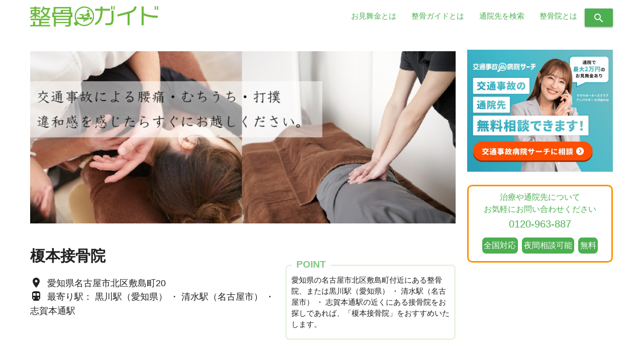

--- FILE ---
content_type: text/html; charset=UTF-8
request_url: https://seikotsuguide.jp/clinic-detail/enomotonagoya/map/
body_size: 7022
content:
<!DOCTYPE html>
<html lang="ja">
<head>
  <!-- Google Tag Manager -->
  <script>(function(w,d,s,l,i){w[l]=w[l]||[];w[l].push({'gtm.start':
  new Date().getTime(),event:'gtm.js'});var f=d.getElementsByTagName(s)[0],
  j=d.createElement(s),dl=l!='dataLayer'?'&l='+l:'';j.async=true;j.src=
  'https://www.googletagmanager.com/gtm.js?id='+i+dl;f.parentNode.insertBefore(j,f);
  })(window,document,'script','dataLayer','GTM-525R32F');</script>
  <!-- End Google Tag Manager -->

  <!-- Global site tag (gtag.js) - Google Analytics -->
  <script async src="https://www.googletagmanager.com/gtag/js?id=UA-129744479-1"></script>

  <script>
    window.dataLayer = window.dataLayer || [];
    function gtag(){dataLayer.push(arguments);}
    gtag('js', new Date());

    gtag('IP ADDRESS', '');
    gtag('config', 'UA-129744479-1');
  </script>
    <meta http-equiv="X-UA-Compatible" content="IE=edge">
    <meta name="viewport" content="width=device-width, initial-scale=1.0, minimum-scale=1.0, maximum-scale=1.0, user-scalable=0">
    <meta name="format-detection" content="telephone=no">
    <meta charset="utf-8">
    <meta name="robots" content="noydir,noodp">
                <meta name="robots" content="index,follow"/>
    
    <title>榎本接骨院(名古屋市北区) の地図 | 整骨ガイド - 108071</title>

        <script>
        var ajaxurl = 'https://seikotsuguide.jp/wp-admin/admin-ajax.php';
    </script>

<!-- All in One SEO Pack 2.3.16 by Michael Torbert of Semper Fi Web Design[1226,1276] -->
<meta name="description"  content="榎本接骨院(名古屋市北区)のクチコミ、地図などを掲載中。むちうち治療や骨盤矯正はおまかせください！｜整骨ガイドはむちうち治療におすすめの接骨院・整骨院をご紹介いたします。" />

<link rel="canonical" href="https://seikotsuguide.jp/clinic-detail/enomotonagoya/map/" />
<!-- /all in one seo pack -->
<link rel='dns-prefetch' href='//code.jquery.com' />
<link rel='dns-prefetch' href='//s.w.org' />
<link rel='stylesheet' id='toc-screen-css'  href='https://seikotsuguide.jp/wp-content/plugins/table-of-contents-plus/screen.min.css?ver=1509' type='text/css' media='all' />
<script type='text/javascript' src='https://code.jquery.com/jquery-3.3.1.min.js?ver=3.3.1'></script>
<link rel='https://api.w.org/' href='https://seikotsuguide.jp/wp-json/' />
<link rel="EditURI" type="application/rsd+xml" title="RSD" href="https://seikotsuguide.jp/xmlrpc.php?rsd" />
<link rel="wlwmanifest" type="application/wlwmanifest+xml" href="https://seikotsuguide.jp/wp-includes/wlwmanifest.xml" /> 
<link rel='prev' title='吉川接骨院' href='https://seikotsuguide.jp/clinic-detail/yoshikawa-nerima/' />
<link rel='next' title='ケン針灸整骨院' href='https://seikotsuguide.jp/clinic-detail/kenharikyu/' />
<meta name="generator" content="WordPress 4.9.26" />
<link rel='shortlink' href='https://seikotsuguide.jp/?p=108071' />
<link rel="alternate" type="application/json+oembed" href="https://seikotsuguide.jp/wp-json/oembed/1.0/embed?url=https%3A%2F%2Fseikotsuguide.jp%2Fclinic-detail%2Fenomotonagoya%2F" />
<link rel="alternate" type="text/xml+oembed" href="https://seikotsuguide.jp/wp-json/oembed/1.0/embed?url=https%3A%2F%2Fseikotsuguide.jp%2Fclinic-detail%2Fenomotonagoya%2F&#038;format=xml" />
<script type="text/javascript">
	window._se_plugin_version = '8.1.9';
</script>
<link rel="icon" href="https://seikotsuguide.jp/wp-content/uploads/2018/12/cropped-seikotuguidefabiconbase-32x32.png" sizes="32x32" />
<link rel="icon" href="https://seikotsuguide.jp/wp-content/uploads/2018/12/cropped-seikotuguidefabiconbase-192x192.png" sizes="192x192" />
<link rel="apple-touch-icon-precomposed" href="https://seikotsuguide.jp/wp-content/uploads/2018/12/cropped-seikotuguidefabiconbase-180x180.png" />
<meta name="msapplication-TileImage" content="https://seikotsuguide.jp/wp-content/uploads/2018/12/cropped-seikotuguidefabiconbase-270x270.png" />

    <link rel="stylesheet" href="https://cdnjs.cloudflare.com/ajax/libs/materialize/1.0.0/css/materialize.min.css">

          <link rel="stylesheet" href="https://seikotsuguide.jp/wp-content/themes/clinic_net/assets/css/pc.css?1649747085">
    
    <link rel="preload" as="style" onload="this.onload=null;this.rel='stylesheet'" href="https://use.fontawesome.com/releases/v5.5.0/css/all.css" integrity="sha384-B4dIYHKNBt8Bc12p+WXckhzcICo0wtJAoU8YZTY5qE0Id1GSseTk6S+L3BlXeVIU" crossorigin="anonymous">
    <link rel="preload" as="style" onload="this.onload=null;this.rel='stylesheet'" href="https://fonts.googleapis.com/icon?family=Material+Icons">
    <link rel="preload" as="style" onload="this.onload=null;this.rel='stylesheet'" href="https://seikotsuguide.jp/wp-content/themes/clinic_net/assets/css/slick.css">

    <script>
/*! loadCSS. [c]2017 Filament Group, Inc. MIT License */
/* This file is meant as a standalone workflow for
- testing support for link[rel=preload]
- enabling async CSS loading in browsers that do not support rel=preload
- applying rel preload css once loaded, whether supported or not.
*/
(function( w ){
	"use strict";
	// rel=preload support test
	if( !w.loadCSS ){
		w.loadCSS = function(){};
	}
	// define on the loadCSS obj
	var rp = loadCSS.relpreload = {};
	// rel=preload feature support test
	// runs once and returns a function for compat purposes
	rp.support = (function(){
		var ret;
		try {
			ret = w.document.createElement( "link" ).relList.supports( "preload" );
		} catch (e) {
			ret = false;
		}
		return function(){
			return ret;
		};
	})();
	// if preload isn't supported, get an asynchronous load by using a non-matching media attribute
	// then change that media back to its intended value on load
	rp.bindMediaToggle = function( link ){
		// remember existing media attr for ultimate state, or default to 'all'
		var finalMedia = link.media || "all";

		function enableStylesheet(){
			link.media = finalMedia;
		}

		// bind load handlers to enable media
		if( link.addEventListener ){
			link.addEventListener( "load", enableStylesheet );
		} else if( link.attachEvent ){
			link.attachEvent( "onload", enableStylesheet );
		}

		// Set rel and non-applicable media type to start an async request
		// note: timeout allows this to happen async to let rendering continue in IE
		setTimeout(function(){
			link.rel = "stylesheet";
			link.media = "only x";
		});
		// also enable media after 3 seconds,
		// which will catch very old browsers (android 2.x, old firefox) that don't support onload on link
		setTimeout( enableStylesheet, 3000 );
	};

	// loop through link elements in DOM
	rp.poly = function(){
		// double check this to prevent external calls from running
		if( rp.support() ){
			return;
		}
		var links = w.document.getElementsByTagName( "link" );
		for( var i = 0; i < links.length; i++ ){
			var link = links[ i ];
			// qualify links to those with rel=preload and as=style attrs
			if( link.rel === "preload" && link.getAttribute( "as" ) === "style" && !link.getAttribute( "data-loadcss" ) ){
				// prevent rerunning on link
				link.setAttribute( "data-loadcss", true );
				// bind listeners to toggle media back
				rp.bindMediaToggle( link );
			}
		}
	};

	// if unsupported, run the polyfill
	if( !rp.support() ){
		// run once at least
		rp.poly();

		// rerun poly on an interval until onload
		var run = w.setInterval( rp.poly, 500 );
		if( w.addEventListener ){
			w.addEventListener( "load", function(){
				rp.poly();
				w.clearInterval( run );
			} );
		} else if( w.attachEvent ){
			w.attachEvent( "onload", function(){
				rp.poly();
				w.clearInterval( run );
			} );
		}
	}

	// commonjs
	if( typeof exports !== "undefined" ){
		exports.loadCSS = loadCSS;
	}
	else {
		w.loadCSS = loadCSS;
	}
}( typeof global !== "undefined" ? global : this ) );
</script>
    <script>
        $(function(){
          $('link[as = "style"]').attr('rel','stylesheet');
        });
    </script>

</head>

<body>
  <!-- Google Tag Manager (noscript) -->
  <noscript><iframe src="https://www.googletagmanager.com/ns.html?id=GTM-525R32F"
  height="0" width="0" style="display:none;visibility:hidden"></iframe></noscript>
  <!-- End Google Tag Manager (noscript) -->

  <div class="transparent_background"></div>

  <nav class="white" role="navigation">
        <div class="nav-wrapper">
      <a id="logo-container" href="/" class="brand-logo"><img class="topbanner" src="https://seikotsuguide.jp/wp-content/themes/clinic_net/assets/img/top/seikotsuguidelogoA.png"></a>
      <ul id="nav-mobile" class="right hide-on-med-and-down">
        <li><a href="https://seikotsuguide.jp/omimaikin/">お見舞金とは</a></li>
        <li><a href="https://seikotsuguide.jp/regulation-site/">整骨ガイドとは</a></li>
        <li><a href="https://seikotsuguide.jp#index-banner">通院先を検索</a></li>
        <li><a href="https://seikotsuguide.jp/seikotsu/seikotuinn/">整骨院とは</a></li>
        <!-- <li><a><i class="material-icons">search</i> </a></li> -->
        <li class="header_icon">
          <button type="submit" value="" class="header_icon_btn btn">
            <i class="material-icons">search</i></button>
        </li>

      </ul>
    </div>
      </nav>


<!-- <for hover start dg> -->
<div class="hover_main">
  <div class="header_search">
    <form action="/clinic-detail/" method="get" role="search" id="searchform" name="search_02">
      <span class="hover_area"><input class="hover_input" type="text" name="s" placeholder="整骨院名を入力してください"></span>
      <button type="submit" value="" class="header_search_btn btn"><i class="material-icons">search</i></button>
    </form>
  </div>
</div>
<!-- <for hover end dg> -->




  <script>
      $(function() {
        function accordion() {
        $(this).toggleClass("active").next().slideToggle(500);
        }
      $("#nav-mobile .have_submenu .sub_menu_title ").click(accordion);
        });
    </script>



<div class="transparent_size"></div>


    <div class="clinic_detail">
        <div class="row clinic_detail_inner">
            <div class="section">
                <div class="col s9 detail_inner">
                                                                <div class="cover_image">
                            <img class="detail_cover_img" src="https://seikotsuguide.jp/wp-content/themes/clinic_net/assets/img/common/cover_img.jpg" alt="榎本接骨院">
                        </div>
                                        <div class="detail_header">
                        <div class="h1_inner">
                            <h1 class="detail_title">榎本接骨院</h1>
                                                                                                                        <div class="detail_clinic_address">
                                    <i class="material-icons">place</i>愛知県名古屋市北区敷島町20                                </div>
                                <div class="detail_clinic_station">
                                    <i class="material-icons">directions_subway</i>最寄り駅：
                                    黒川駅（愛知県） ・ 清水駅（名古屋市） ・ 志賀本通駅                                </div>
                                                                                                                                                                                            </div>
                                                    <div class="adding_contents_detail_top">
                                <span class="box-title">POINT</span>
                                <p>
                                                                        愛知県の名古屋市北区敷島町付近にある整骨院、または黒川駅（愛知県） ・ 清水駅（名古屋市） ・ 志賀本通駅の近くにある接骨院をお探しであれば、「榎本接骨院」をおすすめいたします。                                </p>
                            </div>
                                            </div>

                    <hr>

                                        <div class="detail_nav_content">
                        <ul>
                            <li class=""><a class="detail_nav_link" href="https://seikotsuguide.jp/clinic-detail/enomotonagoya/"><i class="material-icons">assignment</i>詳細情報</a></li>
                            <li class=""><a class="detail_nav_link" href="https://seikotsuguide.jp/clinic-detail/enomotonagoya/osusume/"><i class="material-icons">check_circle</i>おすすめ</a></li>
                            <li class="active">
                                                                    <a class="detail_nav_link" href="https://seikotsuguide.jp/clinic-detail/enomotonagoya/map/"><i class="material-icons">location_on</i>地図</a>
                                                            </li>
                            <li class="">
                                                                    <span class="detail_nav_link no_link"><i class="material-icons">camera_alt</i>写真</span>
                                                            </li>
                            <li class="">
                                                                    <span class="detail_nav_link no_link"><i class="material-icons">sms</i>口コミ</span>
                                                            </li>
                        </ul>
                    </div>
                                            
<div class="detail_card">
                <div id="map" class="clinic_detail_map">
            <h2 class="detail_section_title">「榎本接骨院」付近の地図</h2>
            <div id="detail_map" class="detail_map_inner" onload="initialize();">
                <iframe class="google_embed_map" src="https://maps.google.co.jp/maps/embed/v1/place?key=AIzaSyDD6LaHtcJY_bLaZZeao0f6E_LS39f6C10&q=35.1978499,136.90891409999995"></iframe>
            </div>
        </div>
    </div>

<div class="detail_card">
            <div class="clinic_detail_access">
            <h3 id="access" class="detail_section_title_h3">アクセス情報</h3>
            <div id="detail_access" class="detail_access_inner">
                                <div class="station_info_inner">
                     「黒川駅（愛知県）」
                </div>
                                <div class="station_info_inner">
                     「清水駅（名古屋市）」
                </div>
                                <div class="station_info_inner">
                     「志賀本通駅」
                </div>
                            </div>
        </div>
    
</div>

<div class="detail_card">
    <div class="clinic_detail_info">
        <h2 id="info" class="detail_section_title">基本情報</h2>
                <div class="detail_table">
            <div class="detail_table_row">
                <div class="detail_table_title"><i class="material-icons">phone</i>電話</div>
                <div class="detail_clinic_time"><a class="detail_map_table_phone" href="tel:0120-963-887">0120-963-887</a></div>
            </div>
            <div class="detail_table_row">
                <div class="detail_table_title"><i class="material-icons">turned_in</i>院名</div>
                <div class="detail_clinic_time">榎本接骨院</div>
            </div>
                            <div class="detail_table_row">
                    <div class="detail_table_title"><i class="material-icons">location_on</i>住所</div>
                    <div class="detail_clinic_time">愛知県名古屋市北区敷島町20</div>
                </div>
                                        <div class="detail_table_row">
                    <div class="detail_table_title"><i class="material-icons">directions_subway</i>最寄り駅</div>
                    <div class="detail_clinic_time">
                                                    黒川駅（愛知県）                                                    清水駅（名古屋市）                                                    志賀本通駅                                            </div>
                </div>
                                                            <!-- こだわり -->
                                    <!-- 施術内容 -->
                                    <!-- 症状 -->
                                    <!-- 無料相談 -->
                        <!-- 初回の窓口立替 -->
                        <!-- 保険会社連絡　 -->
                        <!-- 対応不可の保険 -->
                        <!-- 加害者の受入れ -->
                        <!-- 施術費用 -->
            <div class="detail_table_row">
                <div class="detail_table_title"><i class="material-icons">monetization_on</i>施術費用</div>
                <div class="detail_clinic_time">
                    <span>初回：保険の種類による<br></span>
                    <span>２回目以降：保険の種類による</span>
                </div>
            </div>
        </div>
    </div>

    </div>
                    
                    <div class="detail_card">
                                                                    </div>
                </div>
                                    <div class="col s3 sidebar_right">
    <a style="display: inline-block;margin-top: 20px;" href="https://clinic.jiko24.jp/?utm_source=seikotsu-guide&utm_medium=referral&utm_campaign=seikotsu-guide" target="_blank"><img style="width: 100%;" src="https://seikotsuguide.jp/wp-content/themes/clinic_net/assets/img/common/banner-jiko.jpg?250905" alt="交通事故病院サーチ 交通事故の通院先 無料相談できます！ 交通事故病院サーチに相談 通院で最大2万円のお見舞金あり"></a>
  <div class="fixed_list">
    <div class="fixed_list_bnr">
      <div class="fixed_list_bnr_bottom">
        <div class="bottom_text green-text ">
          治療や通院先について<br>お気軽にお問い合わせください
        </div>
        <div class="bottom_tel_text green-text">
          <!--<php the_field('tel', 'option'); ?>-->
          0120-963-887
        </div>
        <div class="bottom_tag_inner">
          <span class="bottom_tag green white-text">全国対応</span>
          <span class="bottom_tag green white-text">夜間相談可能</span>
          <span class="bottom_tag green white-text">無料</span>
        </div>
        <div class="bottom_attention_text green-text ">
        </div>
      </div>
    </div>
  </div>
  </div>
                            </div>
        </div>
    </div>



<div class="breadcrumbbox-detail">
    <ul class="breadcrumb" itemscope itemtype="http://schema.org/BreadcrumbList">
        <!-- Breadcrumb NavXT 5.7.1 -->
<li>
<span itemprop="itemListElement" itemscope itemtype="http://schema.org/ListItem">
<a itemprop="item" href="https://seikotsuguide.jp">
<span itemprop="name">整骨ガイド</span>
</a>
<meta itemprop="position" content="1">
</span>
</li>
<li class="bread_taxonomy">
<span itemprop="itemListElement" itemscope itemtype="http://schema.org/ListItem">
<a itemprop="item" href="https://seikotsuguide.jp/clinic-detail/">
<span itemprop="name">整骨院・接骨院</span>
</a>
<meta itemprop="position" content="2">
</span>
</li>
<li class="bread_taxonomy_item">
<span itemprop="itemListElement" itemscope itemtype="http://schema.org/ListItem">
<a itemprop="item" href="https://seikotsuguide.jp/clinic/aichi/">
<span itemprop="name">愛知県</span>
</a>
<meta itemprop="position" content="3">
</span>
</li>
<li class="bread_taxonomy_item">
<span itemprop="itemListElement" itemscope itemtype="http://schema.org/ListItem">
<a itemprop="item" href="https://seikotsuguide.jp/clinic-muni/%e5%90%8d%e5%8f%a4%e5%b1%8b%e5%b8%82%e5%8c%97%e5%8c%ba/">
<span itemprop="name">名古屋市北区</span>
</a>
<meta itemprop="position" content="4">
</span>
</li>
<li class="bread_taxonomy_item">
<span itemprop="itemListElement" itemscope itemtype="http://schema.org/ListItem">
<a itemprop="item" href="https://seikotsuguide.jp/clinic/aichi/%e9%bb%92%e5%b7%9d%ef%bd%a5%e5%a4%a7%e6%9b%bd%e6%a0%b9%ef%bd%a5%e7%9f%a2%e7%94%b0/%e9%bb%92%e5%b7%9d%e9%a7%85%ef%bc%88%e6%84%9b%e7%9f%a5%e7%9c%8c%ef%bc%89/">
<span itemprop="name">黒川駅（愛知県）</span>
</a>
<meta itemprop="position" content="5">
</span>
</li>
<li class="bread_taxonomy">
<span itemprop="itemListElement" itemscope itemtype="http://schema.org/ListItem">
<a itemprop="item" href="https://seikotsuguide.jp/clinic-detail/enomotonagoya/">
<span itemprop="name">榎本接骨院</span>
</a>
<meta itemprop="position" content="6">
</span>
</li>
    </ul>
</div>



<div class="for_separate"></div>
<div class="for_separate"></div>





<footer class="page-footer">
  <div class="container">
    <div class="row">
       <div class="col l12 s12">
	      <div class="clearfix">
	        <div class="ico_blank"><a class="ico_name" href="/">TOP</a></div>
	        <div class="ico_blank"><a class="ico_name" href="/regulation-legal/">利用規約</a></div>
    			<div class="ico_blank"><a class="ico_name" href="/legulation-privacypolicy/">プライバシーポリシー</a></div>
    			<div class="ico_blank"><a class="ico_name" href="/regulation-site/">サイト運営方針</a></div>
	        <div class="ico_blank"><a class="ico_name" href="/	regulation-nonsocial">反社会的勢力に対する基本方針</a></div>
	  	  </div>
		  <div class="copyright">
		   <div class="copyright2">© 整骨ガイド 2019</div>
		  </div>
	      <div class="copyrightright">
	        <div class="for_changingtherow">運営会社：株式会社ハッピーズ</div>
	        <div class="for_changingtherow">〒102-0094</div>
          <div class="for_changingtherow_footer">東京都千代田区紀尾井町3番8号 第2紀尾井町ビル3F</div>
         </div>
       </div>
    </div>
  </div>
</footer>


<!-- "preload"が使えないブウラザの対応 -->
<script>
$(function(){
  $('link[as = "style"]').attr('rel','stylesheet');
});
</script>
<script defer src="https://seikotsuguide.jp/wp-content/themes/clinic_net/assets/js/settings.js?1649333075"></script>
<script defer src="https://cdnjs.cloudflare.com/ajax/libs/materialize/1.0.0/js/materialize.min.js"></script>
<script defer src="https://seikotsuguide.jp/wp-content/themes/clinic_net/assets/js/slick.min.js"></script>

<script type='text/javascript'>
/* <![CDATA[ */
var tocplus = {"smooth_scroll":"1","visibility_show":"\u8868\u793a","visibility_hide":"\u975e\u8868\u793a","width":"Auto"};
/* ]]> */
</script>
<script type='text/javascript' src='https://seikotsuguide.jp/wp-content/plugins/table-of-contents-plus/front.min.js?ver=1509'></script>
<script type='text/javascript' src='https://seikotsuguide.jp/wp-includes/js/wp-embed.min.js?ver=4.9.26'></script>

</body>
</html>


<script type="application/ld+json">
    {
        "@context": "http://schema.org/",
        "@type": "LocalBusiness",
        "name": "榎本接骨院",
        "image": "https://seikotsuguide.jp/wp-content/uploads/2018/10/sample_eyecatch22.jpg",
        "telephone": "0120-963-887",
        "address": {
            "@type": "PostalAddress",
            "postalCode": "",
            "addressRegion": "",
            "addressLocality": "",
            "streetAddress": "愛知県名古屋市北区敷島町20"
        }
    }
</script>
